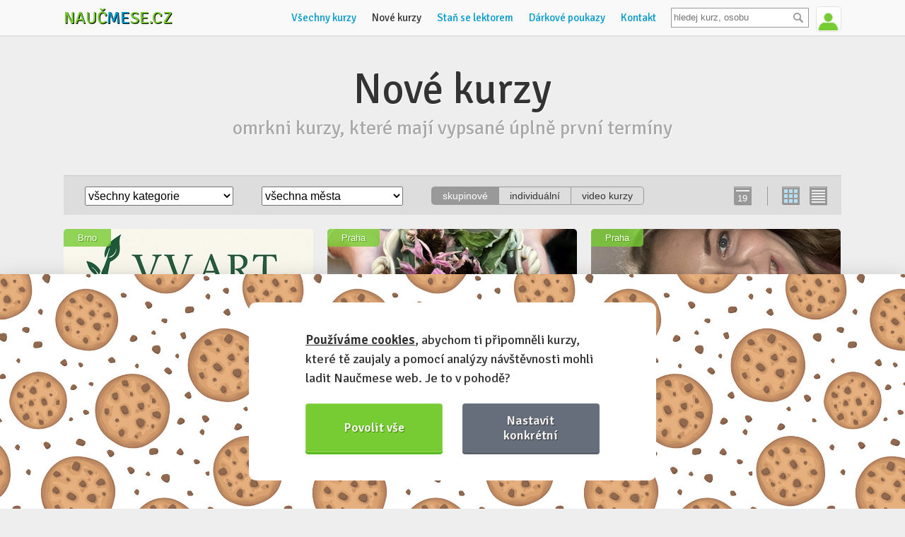

--- FILE ---
content_type: text/html; charset=utf-8
request_url: https://www.naucmese.cz/nejnovejsi-kurzy
body_size: 9874
content:
<!DOCTYPE html>
<html xmlns="http://www.w3.org/1999/xhtml">
<head>
	<meta http-equiv="Content-Type" content="text/html; charset=utf-8" />
	<meta name="viewport" content="width=device-width, minimum-scale=1.0, maximum-scale=1.0" />
	<meta name="viewport" content="width=device-width, initial-scale=1, maximum-scale=1, user-scalable=no" />
	<meta name="description" content="Získej díky tématickým kurzům nové dovednosti a poznej zajímavé lidi se stejnou vášní" />

	<script src="https://challenges.cloudflare.com/turnstile/v0/api.js" async defer></script>
	<link rel="shortcut icon" href="https://www.naucmese.cz/favicon.ico" type="image/x-icon" />

	<title>Nové kurzy | Naučmese</title>

	<script type="text/javascript">
		var __language = "cs";
	</script>

	<link rel="stylesheet" href="/webtemp/lightpick.css?v=1768166662">
	<link rel="stylesheet" href="/webtemp/changeIdentity.css?v=1768166662">
	<link rel="stylesheet" href="/webtemp/front.css?v=1768166662">

	<script type="application/ld+json">
		{
			"@context": "http://schema.org",
			"@type": "Organization",
			"name": "Naučmese",
			"url": https://www.naucmese.cz,
			"sameAs": [
					http://www.facebook.com/naucmesecz,
					http://www.twitter.com/naucmese,
					http://www.vimeo.com/naucmese,
					https://www.youtube.com/channel/UCfdWpgyEH0p_vlM2r57Jnvw,
					http://www.twitter.com/naucmese,
					http://instagram.com/naucmese
			]
		}
	</script>
	<script>
		WebFontConfig = {
			google: {
				families: ['Signika:400,600']
			},
			active: function() {
				document.cookie ='webfont=1; expires='+(new Date(new Date().getTime() + 86400000)).toGMTString()+'; path=/'
			}
		};
	</script>
	<script src="https://ajax.googleapis.com/ajax/libs/webfont/1/webfont.js" async defer></script>
<link rel="prefetch" href="https://fonts.googleapis.com/css?family=Signika:400,600">
	<!-- Google tag (gtag.js) -->
	<script async src="https://www.googletagmanager.com/gtag/js?id=G-C2HF5M589C"></script>
	<script>
		window.dataLayer = window.dataLayer || [];
		function gtag(){dataLayer.push(arguments);}
		gtag('js', new Date());
		gtag('config', "G-C2HF5M589C");
	</script>
	<script type="text/plain" data-cookiecategory="marketing">
		!function(f,b,e,v,n,t,s) {
		if(f.fbq)return;n=f.fbq=function(){n.callMethod?
		n.callMethod.apply(n,arguments):n.queue.push(arguments)};
		if(!f._fbq)f._fbq=n;n.push=n;n.loaded=!0;n.version='2.0';
		n.queue=[];t=b.createElement(e);t.async=!0;
		t.src=v;s=b.getElementsByTagName(e)[0];
		s.parentNode.insertBefore(t,s)}(window,document,'script',
		'https://connect.facebook.net/en_US/fbevents.js');
		fbq('init', "439124136472985");
		fbq('track', 'PageView');
	</script>

	<script src="/webtemp/front.js?v=1768166662"></script>
	<script src="/webtemp/ajaxHistory.js?v=1768166662"></script>
	<script type="text/javascript" src="/cdn/widgets.js"></script>
		<meta property="og:title" content="Naučmese" />
		<meta property="og:type" content="website" />
		<meta property="og:image" content="https://www.naucmese.cz/img/course-image.jpg" />
		<meta property="og:url" content="https://www.naucmese.cz" />
		<meta property="og:description" content="Získej díky tématickým kurzům nové dovednosti a poznej zajímavé lidi se stejnou vášní">

	<meta property="fb:admins" content="josef.nevoral"/>
	<meta property="fb:app_id" content="263941013692920"/>

</head>

<body class="no-touch">

	<div class="wrapper">
		<div class="header_wrapper">
			<header>
				<div class="logo">
					<a href="/">Nauč<span class="inverse">me</span>se.cz</a>
				</div>


<div class="user">
		<span class="userline login">
			<a href="/prihlasit-se" class="signin">
				<img class="avatar" src="https://www.naucmese.cz/img/default-user-green.jpg" width="35" alt="Přihlásit se" />
			</a>
			<span class="tooltip">Přihlášení <span class="arrow"></span></span>
		</span>
</div>

				<div class="search">
<form action="/nejnovejsi-kurzy" method="post" id="frm-search-form" class="search-header">
	<div>
		<input type="text" name="search" placeholder="hledej kurz, osobu" id="search-header" class="text" data-url="/nejnovejsi-kurzy?do=search-searchHeader" data-search-url="/vyhledavani">
		<input type="submit" name="_submit" value="" class="button">
		<div class="clear"></div>
	</div>
<input type="hidden" name="_do" value="search-form-submit"></form>

				</div>

				<ul class="navigation">
<li>
	<a href="/" class="homepage" title="Domů">Domů</a>
</li>
<li>
	<a href="/" title="Všechny kurzy">Všechny kurzy</a>
</li>
<li>
	<a href="/nejnovejsi-kurzy" class="active" title="Nové kurzy">Nové kurzy</a>
</li>
<li>
	<a href="/umis-neco-dobre" title="Staň se lektorem">Staň se lektorem</a>
</li>
<li>
	<a href="/darkove-poukazy" title="Dárkové poukazy">Dárkové poukazy</a>
</li>
<li>
	<a href="/napiste-nam" title="Kontaktuj nás">Kontakt</a>
</li>
				</ul>

				<div class="navigation-mobile">
					<div class="buttons">
						<button class="hamburger">&#9776;</button>
						<button class="cross">&#9776;</button>
					</div>
					<ul class="menu">
<li>
	<a href="/" class="homepage" title="Domů">Domů</a>
</li>
<li>
	<a href="/" title="Všechny kurzy">Všechny kurzy</a>
</li>
<li>
	<a href="/nejnovejsi-kurzy" class="active" title="Nové kurzy">Nové kurzy</a>
</li>
<li>
	<a href="/umis-neco-dobre" title="Staň se lektorem">Staň se lektorem</a>
</li>
<li>
	<a href="/darkove-poukazy" title="Dárkové poukazy">Dárkové poukazy</a>
</li>
<li>
	<a href="/napiste-nam" title="Kontaktuj nás">Kontakt</a>
</li>
					</ul>
				</div>
				<div class="clear"></div>
			</header>
		</div>

		<div class="content">
<h1 class="lectors">Nové kurzy <small>omrkni kurzy, které mají vypsané úplně první termíny</small></h1>

<div class="filter" id="snippet-courseNewest-filter">
	<form action="/nejnovejsi-kurzy" method="post" id="frm-courseNewest-form" class="coursefilter-form ajax">
		<div class="categories coursefilter-category">
			<select name="categoryId" class="on-change-submit" id="frm-courseNewest-form-categoryId"><option value="">všechny kategorie</option><option value="4">Kreativita</option><option value="9">Zdravý životní styl</option><option value="6">Ostatní</option><option value="11">Marketing a sítě</option><option value="8">Pracovní rozvoj a podnikání</option></select>
		</div>

		<div class="location coursefilter-city">
			<select name="cityId" class="on-change-submit" id="frm-courseNewest-form-cityId"><option value="">všechna města</option><option value="368">Brno</option><option value="3998">Praha</option><option value="6253">Webinář - online</option><option value="5563">Velké Březno</option></select>
		</div>

		<ul class="type_switcher coursefilter-typeSwitcher">
			<li class="coursefilter-showGroupCourses checked">
				skupinové
			</li>
			<li class="coursefilter-showIndividualCourses">
				individuální
				<span class="hide">
					<label for="frm-courseNewest-form-showIndividualCourses"><input type="checkbox" name="showIndividualCourses" id="frm-courseNewest-form-showIndividualCourses">individuální</label>
				</span>
			</li>
			<li class="coursefilter-showOnlineCourses">
				video kurzy
				<span class="hide">
					<label for="frm-courseNewest-form-showOnlineCourses"><input type="checkbox" name="showOnlineCourses" id="frm-courseNewest-form-showOnlineCourses">video kurzy</label>
				</span>
			</li>
		</ul>

		<ul class="views">
			<li class="date coursefilter-date">
				<input type="text" name="date" id="frm-courseNewest-form-date" class="hide datepicker-filter">
				<a href="#" class="coursefilter-date-show" title="Filtruj podle data">
						19
				</a>
			</li>
			<li class="boxes">
				<a href="/nejnovejsi-kurzy?courseNewest-viewType=boxes&amp;do=courseNewest-changeViewType" class="ajax changeView active" title="Obrázkové zobrazení"></a>
			</li>
			<li class="lines">
				<a href="/nejnovejsi-kurzy?courseNewest-viewType=table&amp;do=courseNewest-changeViewType" class="ajax changeView" title="Řádkové zobrazení"></a>
			</li>
		</ul>

		<div class="clear"></div>
	<input type="hidden" name="_do" value="courseNewest-form-submit"></form>

</div>

<section class="courses" id="snippet-courseNewest-courses">
			<div>
<div class="course">
	<a href="/kurz/dotek-pritomnosti-akryl-a-mindfulness-pro-vnitrni-klid" class="photo">
<span class="image-loader"><img data-src="https://naucmese.gumlet.io/9xnkrkif8dkx2lw-logo-pro-vv-art-therapy.jpg?compress=true&format=auto&quality=100&width=353&height=176&mode=crop" /></span>
	</a>

	<div class="perex">
		<h2><a href="/kurz/dotek-pritomnosti-akryl-a-mindfulness-pro-vnitrni-klid">Dotek přítomnosti: Akryl a mindfulness pro vnitřní klid</a></h2>
		<p>
				Jemný 2,5hodinový workshop, kde se akrylová malba propojuje s mindfulness a vědomým dechem. V bezpečném a laskavém prostoru si vyzkoušíš základní práci s akrylem, zpomalíš, uvolníš mysl a dovolíš si tvořit bez tlaku na výkon.
		</p>
	</div>
	<div class="bottom_info">
		<time>
				20. 3. 2026
		</time>
		<div class="lector">
			<div class="person">
				<span><a href="/veronika-vejrkova-1" title="Lektor Veronika Vejrková">Veronika Vejrková</a> </span>
				<div class="lector_photo">
					<a href="/veronika-vejrkova-1" title="Lektor Veronika Vejrková">
<span class="image-loader"><img data-src="https://naucmese.gumlet.io/users/1vke8cl1x8dc9rf-chalk-4829602-1920.jpeg?compress=true&format=auto&quality=100&width=30&height=30&mode=crop" /></span>					</a>
				</div>
			</div>
		</div>
	</div>

	<address>
			Brno
	</address>
</div>
<div class="course">
	<a href="/kurz/jak-na-bylinne-caje" class="photo">
<span class="image-loader"><img data-src="https://naucmese.gumlet.io/887dx95k3mkwnzg-img-0067.jpeg?compress=true&format=auto&quality=100&width=353&height=176&mode=crop" /></span>
	</a>

	<div class="perex">
		<h2><a href="/kurz/jak-na-bylinne-caje">Jak na bylinné čaje</a></h2>
		<p>
				Objevte kouzlo bylinkových čajů od sběru až po šálek! Na dvouhodinovém kurzu se naučíte, jak bylinky správně nasbírat, zpracovat, namíchat a jak připravit čaj. Ochutnáte bylinkové čaje i si připravíte vlastní směsi.
		</p>
	</div>
	<div class="bottom_info">
		<time>
				7. 3. 2026
		</time>
		<div class="lector">
			<div class="person">
				<span><a href="/marketa-ruzenka-vopickova" title="Lektor Marketa Růženka Vopičková">Marketa Růženka Vopičková</a> </span>
				<div class="lector_photo">
					<a href="/marketa-ruzenka-vopickova" title="Lektor Marketa Růženka Vopičková">
<span class="image-loader"><img data-src="https://naucmese.gumlet.io/users/6mqggbsnagtfdfs-mvc-ruzenka3.jpeg?compress=true&format=auto&quality=100&width=30&height=30&mode=crop" /></span>					</a>
				</div>
			</div>
		</div>
	</div>

	<address>
			Praha
	</address>
</div>
<div class="course course_nomargin">
	<a href="/kurz/kurz-pece-o-plet" class="photo">
<span class="image-loader"><img data-src="https://naucmese.gumlet.io/7nsduoh54erfe1u-img-1231.jpeg?compress=true&format=auto&quality=100&width=353&height=176&mode=crop" /></span>
	</a>

	<div class="perex">
		<h2><a href="/kurz/kurz-pece-o-plet">Kurz péče o pleť</a></h2>
		<p>
				Dopřej si chvíli zpomalení a objev, že péče o pleť může být jednoduchá, přirozená a příjemná. Kurz je zaměřený na práci s přírodní omlazující kosmetikou a ukáže ti, jak pečovat o svou pleť efektivně. Těším se na Vás!
		</p>
	</div>
	<div class="bottom_info">
		<time>
				29. 1. 2026
		</time>
		<div class="lector">
			<div class="person">
				<span><a href="/eliska-caltova" title="Lektor Eliška Caltová">Eliška Caltová</a> </span>
				<div class="lector_photo">
					<a href="/eliska-caltova" title="Lektor Eliška Caltová">
<span class="image-loader"><img data-src="https://naucmese.gumlet.io/users/4u4gmtojn4r6smr-fotka-eli.jpeg?compress=true&format=auto&quality=100&width=30&height=30&mode=crop" /></span>					</a>
				</div>
			</div>
		</div>
	</div>

	<address>
			Praha
	</address>
</div>
<div class="course">
	<a href="/kurz/copywriting-v-praxi-objevte-silu-slov-a-naucte-se-je-pouzivat-tak-aby-vam-privedly-nove-zakazniky" class="photo">
<span class="image-loader"><img data-src="https://naucmese.gumlet.io/700h8gz7p1x8xw2-2025-05-linda-fencl-web-site-6.jpeg?compress=true&format=auto&quality=100&width=353&height=176&mode=crop" /></span>
	</a>

	<div class="perex">
		<h2><a href="/kurz/copywriting-v-praxi-objevte-silu-slov-a-naucte-se-je-pouzivat-tak-aby-vam-privedly-nove-zakazniky">Copywriting v praxi: Objevte sílu slov a naučte se je používat tak, aby vám přivedly nové zákazníky</a></h2>
		<p>
				Váš text rozhodne, jestli si zákazník vybere právě vás nebo konkurenci. Naučte se psát  psát jasně, chytlavě a srozumitelně a získejte nové zákazníky jen tím, že proměníte slova v akci.
		</p>
	</div>
	<div class="bottom_info">
		<time>
				14. 2. 2026
		</time>
		<div class="lector">
			<div class="person">
				<span><a href="/linda-fencl" title="Lektor Linda Fencl">Linda Fencl</a> </span>
				<div class="lector_photo">
					<a href="/linda-fencl" title="Lektor Linda Fencl">
<span class="image-loader"><img data-src="https://naucmese.gumlet.io/users/4z2o6gi4mxbe8fb-2025-05-linda-fencl-web-site-7.jpeg?compress=true&format=auto&quality=100&width=30&height=30&mode=crop" /></span>					</a>
				</div>
			</div>
		</div>
	</div>

	<address>
			Webinář - online
	</address>
</div>
<div class="course">
	<a href="/kurz/milionovy-koucink-jak-na-prijem-100-tis-mesicne" class="photo">
<span class="image-loader"><img data-src="https://naucmese.gumlet.io/63u172lxnqcz2nu-mk-vypis-kurzu-mensi-500-x-255-px-1.jpg?compress=true&format=auto&quality=100&width=353&height=176&mode=crop" /></span>
	</a>

	<div class="perex">
		<h2><a href="/kurz/milionovy-koucink-jak-na-prijem-100-tis-mesicne">Milionový koučink - Jak na příjem 100 tis.+ měsíčně</a></h2>
		<p>
				Koučujete, ale nemůžete s přehoupnout přes 50 tisíc? Nemusíte točit více reelsů, ani postovat na sítě. Na workshopu Vám ukážu, co funguje mým klientům a stovkám dalších koučů v roce 2026.
		</p>
	</div>
	<div class="bottom_info">
		<time>
				28. 1. 2026
		</time>
		<div class="lector">
			<div class="person">
				<span><a href="/filip-rosenkranc" title="Lektor Filip Rosenkranc">Filip Rosenkranc</a> </span>
				<div class="lector_photo">
					<a href="/filip-rosenkranc" title="Lektor Filip Rosenkranc">
<span class="image-loader"><img data-src="https://naucmese.gumlet.io/users/8ef820popwnkxuq-filip-obcanka.jpeg?compress=true&format=auto&quality=100&width=30&height=30&mode=crop" /></span>					</a>
				</div>
			</div>
		</div>
	</div>

	<address>
			Praha
	</address>
</div>
<div class="course course_nomargin">
	<a href="/kurz/jak-mit-stale-plny-diar-ziskejte-nove-klienty-diky-socialnim-sitim" class="photo">
<span class="image-loader"><img data-src="https://naucmese.gumlet.io/5gzshidyenc0w3o-2025-05-linda-fencl-web-site-9.jpeg?compress=true&format=auto&quality=100&width=353&height=176&mode=crop" /></span>
	</a>

	<div class="perex">
		<h2><a href="/kurz/jak-mit-stale-plny-diar-ziskejte-nove-klienty-diky-socialnim-sitim">Jak mít stále plný diář: Získejte nové klienty díky sociálním sítím</a></h2>
		<p>
				Kurz je pro podnikatele a freelancery, kteří chtějí proměnit sociální sítě v nástroj, který jim pravidelně přivádí nové klienty a vydělává peníze - ne jen sbírá lajky a sledující.
		</p>
	</div>
	<div class="bottom_info">
		<time>
				7. 2. 2026
		</time>
		<div class="lector">
			<div class="person">
				<span><a href="/linda-fencl" title="Lektor Linda Fencl">Linda Fencl</a> </span>
				<div class="lector_photo">
					<a href="/linda-fencl" title="Lektor Linda Fencl">
<span class="image-loader"><img data-src="https://naucmese.gumlet.io/users/4z2o6gi4mxbe8fb-2025-05-linda-fencl-web-site-7.jpeg?compress=true&format=auto&quality=100&width=30&height=30&mode=crop" /></span>					</a>
				</div>
			</div>
		</div>
	</div>

	<address>
			Webinář - online
	</address>
</div>
<div class="course">
	<a href="/kurz/naborove-tajemstvi-jak-projit-pres-hr-a-prodat-se" class="photo">
<span class="image-loader"><img data-src="https://naucmese.gumlet.io/3yg4nylqer2dx9k-gemini-generated-image-3o4pot3o4pot3o4p.jpg?compress=true&format=auto&quality=100&width=353&height=176&mode=crop" /></span>
	</a>

	<div class="perex">
		<h2><a href="/kurz/naborove-tajemstvi-jak-projit-pres-hr-a-prodat-se">Náborové tajemství: Jak projít přes HR a prodat se</a></h2>
		<p>
				Díváte se na inzeráty a nevíte, co HR vlastně chce? Jako aktivní headhunterka a certifikovaná koučka vám ukážu, co se děje na druhé straně stolu. Během 90 minut se naučíte, jak upravit CV, aby prošlo přes „síto“.
		</p>
	</div>
	<div class="bottom_info">
		<time>
				27. 2. 2026
		</time>
		<div class="lector">
			<div class="person">
				<span><a href="/veronika-simurdova" title="Lektor Veronika Šimurdová">Veronika Šimurdová</a> </span>
				<div class="lector_photo">
					<a href="/veronika-simurdova" title="Lektor Veronika Šimurdová">
<span class="image-loader"><img data-src="https://naucmese.gumlet.io/users/5e5z4e1z7b9eftv-img-5137.jpeg?compress=true&format=auto&quality=100&width=30&height=30&mode=crop" /></span>					</a>
				</div>
			</div>
		</div>
	</div>

	<address>
			Webinář - online
	</address>
</div>
<div class="course">
	<a href="/kurz/mistr-literarniho-prekladu-v-dobe-ai" class="photo">
<span class="image-loader"><img data-src="https://naucmese.gumlet.io/7lazzbwqhyrtujj-snimek-obrazovky-152.jpg?compress=true&format=auto&quality=100&width=353&height=176&mode=crop" /></span>
	</a>

	<div class="perex">
		<h2><a href="/kurz/mistr-literarniho-prekladu-v-dobe-ai">Mistr literárního překladu v době AI</a></h2>
		<p>
				Mnoho překladatelů se při kontrole jazykové úrovně textu zaměřuje jen na jedno – na pravopis. Neznají postupy, jak text posunout na výrazně vyšší úroveň. Pro takové překladatele je AI hrozbou. Pro vás jí být nemusí.
		</p>
	</div>
	<div class="bottom_info">
		<time>
				23. 1. 2026
		</time>
		<div class="lector">
			<div class="person">
				<span><a href="/eva-musilova-2" title="Lektor Eva Musilová">Eva Musilová</a> </span>
				<div class="lector_photo">
					<a href="/eva-musilova-2" title="Lektor Eva Musilová">
<span class="image-loader"><img data-src="https://naucmese.gumlet.io/users/73kbiv5wem5smto-ja.jpg?compress=true&format=auto&quality=100&width=30&height=30&mode=crop" /></span>					</a>
				</div>
			</div>
		</div>
	</div>

	<address>
			Webinář - online
	</address>
</div>
<div class="course course_nomargin">
	<a href="/kurz/pruvodce" class="photo">
<span class="image-loader"><img data-src="https://naucmese.gumlet.io/10ftuj4vc1tkw3x-snimek-obrazovky-149.jpg?compress=true&format=auto&quality=100&width=353&height=176&mode=crop" /></span>
	</a>

	<div class="perex">
		<h2><a href="/kurz/pruvodce">Průvodce</a></h2>
		<p>
				Kurz je zaměřený výhradně na praxi, ať už budeš provázet na hradě, nebo ve firmě. Naučíš se, jak bez trémy provést skupinu i jednotlivce. Zjistíš, jak zaujmout, jak reagovat na otázky, jak řešit problémy, a další věci.
		</p>
	</div>
	<div class="bottom_info">
		<time>
				21. 2. 2026
		</time>
		<div class="lector">
			<div class="person">
				<span><a href="/eva-musilova-2" title="Lektor Eva Musilová">Eva Musilová</a> </span>
				<div class="lector_photo">
					<a href="/eva-musilova-2" title="Lektor Eva Musilová">
<span class="image-loader"><img data-src="https://naucmese.gumlet.io/users/73kbiv5wem5smto-ja.jpg?compress=true&format=auto&quality=100&width=30&height=30&mode=crop" /></span>					</a>
				</div>
			</div>
		</div>
	</div>

	<address>
			Velké Březno
	</address>
</div>
<div class="course">
	<a href="/kurz/harmonizace-tela" class="photo">
<span class="image-loader"><img data-src="https://naucmese.gumlet.io/63cf7tj3dqwgmto-20.jpg?compress=true&format=auto&quality=100&width=353&height=176&mode=crop" /></span>
	</a>

	<div class="perex">
		<h2><a href="/kurz/harmonizace-tela">Harmonizace těla</a></h2>
		<p>
				Harmonizace těla je celodenní prožitkový seminář zaměřený na práci s naším tělem a čakrami pro obnovu vnitřní rovnováhy. Budeme pracovat skrze tělo, dech, vizualizaci, filozofii jógy a aromaterapii.
		</p>
	</div>
	<div class="bottom_info">
		<time>
				7. 3. 2026
		</time>
		<div class="lector">
			<div class="person">
				<span><a href="/patricie-pilatova" title="Lektor Patricie Pilátová">Patricie Pilátová</a> </span>
				<div class="lector_photo">
					<a href="/patricie-pilatova" title="Lektor Patricie Pilátová">
<span class="image-loader"><img data-src="https://naucmese.gumlet.io/users/37y3bt0od4zozo2-img-8556.jpeg?compress=true&format=auto&quality=100&width=30&height=30&mode=crop" /></span>					</a>
				</div>
			</div>
		</div>
	</div>

	<address>
			Brno
	</address>
</div>
<div class="course">
	<a href="/kurz/vonave-tvoreni" class="photo">
<span class="image-loader"><img data-src="https://naucmese.gumlet.io/8brtfzvhldg270b-vonave-tvoreni-1.jpeg?compress=true&format=auto&quality=100&width=353&height=176&mode=crop" /></span>
	</a>

	<div class="perex">
		<h2><a href="/kurz/vonave-tvoreni">Voňavé tvoření</a></h2>
		<p>
				Pohoda, klid, krásné vůně a voňavé tvoření pro vás. V dnešní rychlé a uspěchané době se na chvíli zastavíte a připravíte si pro sebe nebo své blízké aroma koupelovou sůl, voňavý peeling, inhalační tyčinku pro vaši dobrou náladu a svůj olejový parfém.
		</p>
	</div>
	<div class="bottom_info">
		<time>
				7. 2. 2026
		</time>
		<div class="lector">
			<div class="person">
				<span><a href="/iva-petrekova" title="Lektor Iva Petřeková">Iva Petřeková</a></span>
				<div class="lector_photo">
					<a href="/iva-petrekova" title="Lektor Iva Petřeková">
<span class="image-loader"><img data-src="https://naucmese.gumlet.io/users/78jbcf8s12izww2-moje-foto-caj.jpeg?compress=true&format=auto&quality=100&width=30&height=30&mode=crop" /></span>					</a>
				</div>
			</div>
		</div>
	</div>

	<address>
			Brno
	</address>
</div>
			</div>


	<div class="clear"></div>
</section>

			<div id="ajax-spinner" style="display: none;"></div>
		</div>
	</div>

	<div class="newsletter_wrapper">
		<div class="wrapper">
			<div class="box">
				<h3>Odebírej náš newsletter</h3>
				<p>Posíláme tipy na nové kurzy, zajímavé a přínosné články. Informujeme o dění a vývoji projektu Naučmese.</p>
<div id="snippet-leaveEmail-">
<div id="snippet-leaveEmail-flashMessages-flashMessage">
</div>

		<form action="/nejnovejsi-kurzy" method="post" id="frm-leaveEmail-form" class="ajax">

			<input type="text" name="mail" id="frm-leaveEmail-form-mail" data-nette-rules='[{"op":":blank","msg":"components.leaveemail.rule.mail"}]' class="hide">
			<div class="clear"></div>
			<input type="email" name="email" placeholder="Tvůj e-mail" id="frm-leaveEmail-form-email" required data-nette-rules='[{"op":":filled","msg":"Bez tvého e-mailu to nepůjde kovboji! :)"},{"op":":email","msg":"E-mail je v nesprávném tvaru"}]' class="text">
			<input type="submit" name="send" value="Odebírat" class="submit">
			<span id="frm-leaveEmail-form-email_message" class="form-error-message" style="display: none;"></span>
		<input type="hidden" name="_do" value="leaveEmail-form-submit"></form>

</div>
			</div>
		</div>
	</div>

	<footer class="footer">
		<div class="inside">
			<div class="about">
	<h3>Děláme to s láskou &hearts;</h3>

	<ul class="team">
		<li class="first boy">
			<a href="https://www.naucmese.cz/nela-sevcikova" class="photo">
<span class="image-loader"><img data-src="https://naucmese.gumlet.io/team/7jdeyle0jrk27h8-7242b0fyd0a3l16-img-20210711-201830-2.webp?compress=true&format=jpeg&quality=100&width=50&height=50" /></span>			</a>
			<div class="name">
				<a href="https://www.naucmese.cz/nela-sevcikova">Nela</a>
			</div>
		</li>
		<li class="boy">
			<a href="http://www.naucmese.cz/josef-nevoral" class="photo">
<span class="image-loader"><img data-src="https://naucmese.gumlet.io/team/9546250-pepa.jpg?compress=true&format=jpeg&quality=100&width=50&height=50" /></span>			</a>
			<div class="name">
				<a href="http://www.naucmese.cz/josef-nevoral">Josef</a>
			</div>
		</li>
		<li class="boy">
			<a href="http://www.naucmese.cz/jan-tinka" class="photo">
<span class="image-loader"><img data-src="https://naucmese.gumlet.io/team/5127090-honza.jpg?compress=true&format=jpeg&quality=100&width=50&height=50" /></span>			</a>
			<div class="name">
				<a href="http://www.naucmese.cz/jan-tinka">Honza</a>
			</div>
		</li>
		<li class="last boy">
			<a href="http://www.naucmese.cz/adam-marcan" class="photo">
<span class="image-loader"><img data-src="https://naucmese.gumlet.io/team/6fn2tv7k7kx9ymk-adam-prostor39-squarenew.jpeg?compress=true&format=jpeg&quality=100&width=50&height=50" /></span>			</a>
			<div class="name">
				<a href="http://www.naucmese.cz/adam-marcan">Adam</a>
			</div>
		</li>
	</ul>

				<ul class="socials">
					<li><a href="http://www.facebook.com/naucmesecz" class="facebook"></a></li>
					<li><a href="http://www.twitter.com/naucmese" class="twitter"></a></li>
					<li><a href="http://instagram.com/naucmese" class="instagram"></a></li>
					<li><a href="https://cz.linkedin.com/company/nau%C4%8Dmese-cz" class="linkedin"></a></li>
				</ul>
			</div>

			<div class="nms">
				<h3>Více o Naučmese</h3>
				<ul class="links">
					<li><a href="/o-projektu" title="O projektu">O projektu</a></li>
					<li><a href="https://blog.naucmese.cz" title="Blog: recenze z kurzů, rozhovory a články">Blog: recenze z kurzů, rozhovory a články</a></li>
					<li><a href="https://naucmese.cz/historky" title="Historky z kurzů">Historky z kurzů</a></li>
					<li><a href="/narozeniny" title="Náš příběh jak jde čas :)">Příběh Naučmese</a></li>
					<li><a href="/festivaly" title="Naučmese festivaly">Naučmese festivaly</a></li>
					<li><a href="https://profirmy.naucmese.cz" title="Náš systém pro vaši firmu">Náš systém pro vaši firmu</a></li>
					<li><a href="https://naucmese.cz/seznam-prostor" title="Prostory pro pořádání kurzů">Prostory pro pořádání kurzů</a></li>
					<li><a href="/napiste-nam" title="Kontaktuj nás">Kontakt a fakturační údaje</a></li>
				</ul>
			</div>

			<div class="others">
				<h3>Další informace</h3>
				<ul class="links">
					<li><a href="/umis-neco-dobre" title="Staň se lektorem">Staň se lektorem</a></li>
					<li><a href="https://www.naucmese.cz/kurz/video-jak-pripravit-kurz-na-naucmese-cz">Video: Jak připravit kurz na Naučmese</a></li>
					<li><a href="/dotazy" title="Často kladené dotazy">Často kladené dotazy</a></li>
					<li><a href="/darkove-poukazy" title="Dárkové poukazy">Dárkové poukazy</a></li>
					<li><a href="/podminky-uzivani">Podmínky užívání</a></li>
					<li><a href="/obchodni-podminky">Obchodní podmínky</a></li>
					<li><a href="/cookie-policy">Zásady používání cookie souborů </a></li>
					<li><a href="/pravidla-ochrany-osobnich-udaju">Pravidla ochrany osobních údajů</a></li>
				</ul>
			</div>

			<div class="partners">
				<h3>Partneři</h3>
				<ul>
					<li>
						<a href="https://www.naucmese.cz/platba-benefity" target="_blank">
							<img src="https://www.naucmese.cz/img/partners/benefityplus.png" alt="Benefity Plus" />
						</a>
					</li>
					<li class="benefitycz">
						<a href="https://www.naucmese.cz/platba-benefity" target="_blank">
							<img src="https://www.naucmese.cz/img/partners/benefity.png" alt="Benefity.cz" />
						</a>
					</li>
					<li class="upcz">
						<a href="https://www.naucmese.cz/platba-benefity" target="_blank">
							<img src="https://www.naucmese.cz/img/partners/upcz.png" alt="Benefity Up ČR" />
						</a>
					</li>
					<li class="pluxee">
						<a href="https://www.naucmese.cz/platba-benefity" target="_blank">
							<img src="https://www.naucmese.cz/img/partners/pluxee.svg" alt="Pluxee" />
						</a>
					</li>
					<li class="edenred">
						<a href="https://www.naucmese.cz/platba-benefity" target="_blank">
							<img src="https://www.naucmese.cz/img/partners/edenred.png" alt="Edenred" />
						</a>
					</li>
					<li class="twisto">
						<a href="https://www.twisto.cz" target="_blank">
							<img src="https://www.naucmese.cz/img/partners/twisto.png" alt="Twisto platby" />
						</a>
					</li>
					<li class="gopay">
						<a href="https://www.gopay.com/cs" target="_blank">
							<img src="https://www.naucmese.cz/img/partners/gopay.png" alt="GoPay platby" />
						</a>
					</li>
					<!--li class="cards">
						<img src="https://www.naucmese.cz/img/partners/cards.png" alt="Možnost zaplatit platební kartou VISA a MasterCard" />
					</li-->
				</ul>
			</div>
					<p class="weshare">Naučmese, 2012-2025. <br class="mobile-only"> Sdílíme dovednosti, offline i online. </p>
			<div class="clear"></div>
	
		</div>
		
	</footer>

	<script src="/webtemp/lightpick.js?v=1768166662"></script>
	<script src="/webtemp/courseFilter.js?v=1768166662"></script>
	<script src="/webtemp/bookmarks.js?v=1768166662"></script>
	<script src="/webtemp/search.js?v=1768166662"></script>
	<script src="/webtemp/translation.js?v=1768166662"></script>


	<script type="text/plain" data-cookiecategory="marketing">
		/* <![CDATA[ */
		var google_conversion_id = "997911216";
		var google_custom_params = window.google_tag_params;
		var google_remarketing_only = true;
		/* ]]> */
	</script>
	<script src="https://www.googleadservices.com/pagead/conversion.js" type="text/plain" data-cookiecategory="analytics"></script>
	<noscript>
		<div style="display:inline;">
			<img height="1" width="1" style="border-style:none;" src="https://googleads.g.doubleclick.net/pagead/viewthroughconversion/997911216/?guid=ON&script=0"/>
		</div>
	</noscript>
	<script type="text/plain" data-cookiecategory="necessary">
		window.$crisp=[];
		window.CRISP_WEBSITE_ID="5e084fec-9140-4e41-b5cf-6e551c046ee1";

		(function() {
			d=document;
			s=d.createElement("script");
			s.src="https://client.crisp.chat/l.js";
			s.async=1;
			d.getElementsByTagName("head")[0].appendChild(s);
		})();
	</script>

<script src="https://cdn.jsdelivr.net/gh/orestbida/cookieconsent@v2.8.0/dist/cookieconsent.js"></script>

<script>
    window.addEventListener('load', function(){

        // obtain plugin
        var cc = initCookieConsent();

        // run plugin with your configuration
        cc.run({
            current_lang: 'cs',
            autoclear_cookies: true,                   // default: false
            theme_css: 'https://www.naucmese.cz/css/cookies-consent/cookieconsent.css',  // 🚨 replace with a valid path
            page_scripts: true,                        // default: false

            gui_options: {
                consent_modal: {
                    layout: 'bar',               // box/cloud/bar
                    position: 'bottom left',     // bottom/middle/top + left/right/center
                    transition: 'slide',           // zoom/slide
                    swap_buttons: false            // enable to invert buttons
                },
                settings_modal: {
                    layout: 'box',                 // box/bar
                    // position: 'left',           // left/right
                    transition: 'zoom'            // zoom/slide
                }
            },

            onFirstAction: function(user_preferences, cookie){
                // callback triggered only once on the first accept/reject action
            },

            onAccept: function (cookie) {
                // callback triggered on the first accept/reject action, and after each page load
            },

            onChange: function (cookie, changed_categories) {
                // callback triggered when user changes preferences after consent has already been given
            },

            languages: {
                'cs': {
                    consent_modal: {
                        title: '',
                        description: '<a href="https://www.naucmese.cz/cookie-policy"><strong>Používáme cookies</strong></a>, abychom ti připomněli kurzy, které tě zaujaly a pomocí analýzy návštěvnosti mohli ladit Naučmese web. Je to v pohodě?',
                        primary_btn: {
                            text: 'Povolit vše',
                            role: 'accept_all'              // 'accept_selected' or 'accept_all'
                        },
                        secondary_btn: {
                            text: 'Nastavit konkrétní',
                            role: 'settings'        // 'settings' or 'accept_necessary'
                        }
                    },
                    settings_modal: {
                        title: 'Nastavení cookies',
                        save_settings_btn: 'Uložit nastavení',
                        accept_all_btn: 'Přijmout vše',
                        reject_all_btn: 'Zamítnout vše',
                        close_btn_label: 'Zavřít',
                        blocks: [
                            {
                                title: 'Používání cookies 📢',
                                description: 'Cookies jsou drobné textové dokumenty, vytvořené webovou stránkou, které jsou ukládány na zařízení návštěvníků webové stránky www.naucmese.cz pomocí prohlížeče. Tyto soubory jsou při návratu na webovou stránku pomocí prohlížeče odeslány zpět na servery. S pomocí cookies má webová stránka informace o předchozích aktivitách uživatelů. Jedná se pouze o údaje o užívání webu www.naucmese.cz nikoli o užívání ostatních stránek, procházených uživatelem. Informace obsažené v cookies jsou anonymní, neobsahují citlivé údaje, které by mohly vést k identifikaci osoby.'
                            }, {
                                title: 'Nutné technické cookies',
                                description: 'Nutné technické cookies jsou vyžadovány pro správné fungování systému a všech funkcí, které Vám poskytujeme. Bez technických cookies není možné systém využívat a nemohou být zakázány.',
                                toggle: {
                                    value: 'necessary',
                                    enabled: true,
                                    readonly: true          // cookie categories with readonly=true are all treated as "necessary cookies"
                                }
                            }, {
                                title: 'Analytické cookies',
                                description: 'Použiváme Google Analytics – pomocí statistických dat, které nám tyto soubory poskytují se snažíme optimalizovat funkčnost webových stránek a zvýšit jejich uživatelskou přívětivost.',
                                toggle: {
                                    value: 'analytics',     // your cookie category
                                    enabled: false,
                                    readonly: false
                                }
                            }, {
                                title: 'Marketingové cookies',
                                description: 'Používáme Facebook Pixel a Google Ads pro vytváření reklamních kampaní. Ty jsou prováděny pomocí PPC (platba za kliknutí) reklam. Při vytváření marketingových strategií je využíváno remarketingu. Remarketing je reklamní postup při kterém se reklama zobrazuje uživatelům, kteří již navštívili naše webové stránky, konkrétně www.naucmese.cz. Rozpoznání již navštívivších uživatelů je prováděno právě pomocí souborů cookies. Tento proces nerozkrývá anonymitu uživatelů ani nijak neidentifikuje jejich totožnost.',
                                toggle: {
                                    value: 'marketing',
                                    enabled: false,
                                    readonly: false
                                }
                            }, {
                                title: 'Více informací',
                                description: 'Více informací o použivání cookies najdeš na stránce <a class="cc-link" href="https://www.naucmese.cz/cookie-policy">Zásady používání cookie souborů</a>.',
                            }
                        ]
                    }
                }
            }
        });
    });
</script>
</body>
</html>


--- FILE ---
content_type: application/javascript
request_url: https://www.naucmese.cz/webtemp/courseFilter.js?v=1768166662
body_size: 5628
content:
$(document).ready(function(){initOnStartupCourseFilter();$.nette.ext('init-on-startup-course-filter',{load:function(){initOnStartupCourseFilter();}});});function initOnStartupCourseFilter(){$(window).scroll(function(){var top=parseInt($(window).scrollTop());$('.js-course-page-anchor').each(function(){var $this=$(this),historyUrl=$this.data('history-url'),distance=top-parseInt($this.offset().top);if(distance<50&&distance>-50){if(historyUrl.length){history.pushState(null,'',historyUrl);}}});});$('a.js-course-load-button').on('click',function(event){var $this=$(this),historyUrl=$this.data('history-url');if(historyUrl.length){history.pushState(null,'',historyUrl);}});$('.coursefilter-form .coursefilter-date .coursefilter-date-show').on('click',function(event){var $picker=new Lightpick({field:document.querySelector('.coursefilter-form .coursefilter-date input.datepicker-filter'),format:'YYYY-MM-DD',lang:(typeof __datePickerTranslation!=='undefined'?__datePickerTranslation:'en'),locale:(typeof __lightpickLocale!=='undefined'?__lightpickLocale:null),minDate:new Date(),footer:true,separator:'|',singleDate:false,autoclose:true,parentEl:document.querySelector('.coursefilter-form .views .date.coursefilter-date'),selectForward:true,onSelect:function(start,end){if((start&&typeof start['_i']==='number'&&end&&typeof end['_i']==='number')||(start===null&&end===null)){$picker.hide();$('.coursefilter-form').submit();var dataScrollToTime=null,$to=$('body'),headerHeight=$('.header_wrapper').height()||0;if($to.length>0){$('html, body').animate({scrollTop:$to.offset().top-headerHeight},1000);}
if(dataScrollToTime){window.clearTimeout(dataScrollToTime);}
dataScrollToTime=window.setTimeout(function(){dataScrollToTime=null;},8000);}},});$picker.show();event.preventDefault();return false;});$('.coursefilter-typeSwitcher li').on('click',function(event){var $this=$(this),$liShowGroupCourses=$('.coursefilter-showGroupCourses'),$liShowIndividualCourses=$('.coursefilter-showIndividualCourses'),$liShowOnlineCourses=$('.coursefilter-showOnlineCourses'),$liShowWebinarCourses=$('.coursefilter-showWebinarCourses'),$liCategory=$('.coursefilter-category'),$liCity=$('.coursefilter-city'),$liDate=$('.coursefilter-date');if($this.hasClass('checked')){return false;}
if($this.hasClass('coursefilter-showGroupCourses')){$this.parent('ul').removeClass('video');$liShowGroupCourses.addClass('checked');$liShowIndividualCourses.removeClass('checked');$liShowOnlineCourses.removeClass('checked');$liShowWebinarCourses.removeClass('checked');$liShowGroupCourses.find('input').stop().prop('checked',true);$liShowIndividualCourses.find('input').stop().prop('checked',false);$liShowOnlineCourses.find('input').stop().prop('checked',false);$liShowWebinarCourses.find('input').stop().prop('checked',false);$liCity.removeClass('hide');$liDate.removeClass('hide');}else if($this.hasClass('coursefilter-showIndividualCourses')){$this.parent('ul').removeClass('video');$liShowGroupCourses.removeClass('checked');$liShowIndividualCourses.addClass('checked');$liShowOnlineCourses.removeClass('checked');$liShowWebinarCourses.removeClass('checked');$liShowGroupCourses.find('input').stop().prop('checked',false);$liShowIndividualCourses.find('input').stop().prop('checked',true);$liShowOnlineCourses.find('input').stop().prop('checked',false);$liShowWebinarCourses.find('input').stop().prop('checked',false);$liCity.removeClass('hide');$liDate.addClass('hide');}else if($this.hasClass('coursefilter-showOnlineCourses')){$this.parent('ul').addClass('video');$liShowGroupCourses.removeClass('checked');$liShowIndividualCourses.removeClass('checked');$liShowOnlineCourses.addClass('checked');$liShowWebinarCourses.removeClass('checked');$liShowGroupCourses.find('input').stop().prop('checked',false);$liShowIndividualCourses.find('input').stop().prop('checked',false);$liShowOnlineCourses.find('input').stop().prop('checked',true);$liShowWebinarCourses.find('input').stop().prop('checked',false);$liCity.addClass('hide');$liDate.addClass('hide');}else if($this.hasClass('coursefilter-showWebinarCourses')){$this.parent('ul').addClass('video');$liShowGroupCourses.removeClass('checked');$liShowIndividualCourses.removeClass('checked');$liShowOnlineCourses.removeClass('checked');$liShowWebinarCourses.addClass('checked');$liShowGroupCourses.find('input').stop().prop('checked',false);$liShowIndividualCourses.find('input').stop().prop('checked',false);$liShowOnlineCourses.find('input').stop().prop('checked',false);$liShowWebinarCourses.find('input').stop().prop('checked',true);$liCity.addClass('hide');$liDate.addClass('hide');}
var dataScrollToTime=0;$('html, body').animate({scrollTop:0},1000);if(dataScrollToTime){window.clearTimeout(dataScrollToTime);}
dataScrollToTime=window.setTimeout(function(){dataScrollToTime=null;},8000);event.preventDefault();$this.closest('form').submit();return false;});}
$(document).ready(function(){initOnStartupStickyCourseFilter();$.nette.ext('init-on-startup-sticky-course-filter',{load:function(){initOnStartupStickyCourseFilter();}});});function initOnStartupStickyCourseFilter(){$(window).scroll(stickyCourseFilter);stickyCourseFilter();}
function stickyCourseFilter(){var $el=$('.courses-filter');if($el.length>0){var windowTop=$(window).scrollTop(),$header=$('.header_wrapper'),headerHeight=$header.outerHeight()||0,anchorTop=0,$elAnchor=$('.courses-filter-anchor'),$coursesEl=$('section.courses');if($elAnchor&&$elAnchor.length>0){anchorTop=$elAnchor.offset().top;}
if(windowTop>anchorTop-headerHeight-$coursesEl.css('margin-top').toString().replace('px','')){$el.addClass('stick');if($el.css('position')=='fixed'){$coursesEl.css('margin-top',$el.height());}}else{if($el.css('position')=='fixed'){$coursesEl.css('margin-top',0);}
$el.removeClass('stick');}}}